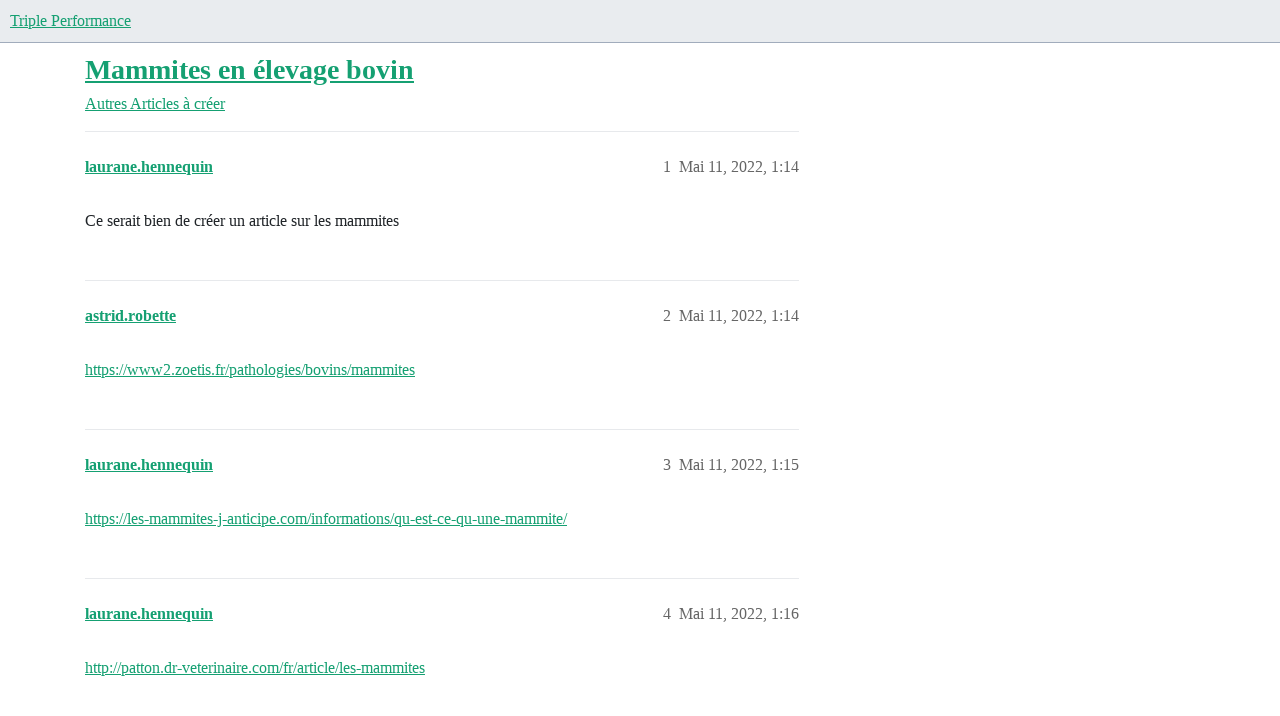

--- FILE ---
content_type: text/html; charset=utf-8
request_url: https://forum.tripleperformance.fr/t/mammites-en-elevage-bovin/866
body_size: 4185
content:
<!DOCTYPE html>
<html lang="fr">
  <head>
    <meta charset="utf-8">
    <title>Mammites en élevage bovin - Articles à créer - Triple Performance</title>
    <meta name="description" content="Ce serait bien de créer un article sur les mammites">
    <meta name="generator" content="Discourse 3.6.0.beta1-dev - https://github.com/discourse/discourse version a40149bd1bff655bdd2cfea827ccf5b6ab52c77c">
<link rel="icon" type="image/png" href="https://forum.tripleperformance.fr/uploads/default/optimized/1X/5207eb1132333dd9b7c7ce662a929805eefbcc3d_2_32x32.png">
<link rel="apple-touch-icon" type="image/png" href="https://forum.tripleperformance.fr/uploads/default/optimized/1X/be1f9cf6f20b22fc1c158a7645b31d5e1e8e1cc2_2_180x180.png">
<meta name="theme-color" media="(prefers-color-scheme: light)" content="#e9ecef">
<meta name="theme-color" media="(prefers-color-scheme: dark)" content="#e9ecef">

<meta name="color-scheme" content="light dark">

<meta name="viewport" content="width=device-width, initial-scale=1.0, minimum-scale=1.0, viewport-fit=cover">
<link rel="canonical" href="https://forum.tripleperformance.fr/t/mammites-en-elevage-bovin/866" />

<link rel="search" type="application/opensearchdescription+xml" href="https://forum.tripleperformance.fr/opensearch.xml" title="Triple Performance Search">

    
    <link href="/stylesheets/color_definitions_triple-performance_5_1_7b329080af59c8bdd9b96746184369ddbb306bf6.css?__ws=forum.tripleperformance.fr" media="all" rel="stylesheet" class="light-scheme" data-scheme-id="5"/>

<link href="/stylesheets/common_78cb3327af5cd703a21d4477b6040a389ede7797.css?__ws=forum.tripleperformance.fr" media="all" rel="stylesheet" data-target="common"  />

  <link href="/stylesheets/desktop_78cb3327af5cd703a21d4477b6040a389ede7797.css?__ws=forum.tripleperformance.fr" media="all" rel="stylesheet" data-target="desktop"  />



    <link href="/stylesheets/chat_78cb3327af5cd703a21d4477b6040a389ede7797.css?__ws=forum.tripleperformance.fr" media="all" rel="stylesheet" data-target="chat"  />
    <link href="/stylesheets/checklist_78cb3327af5cd703a21d4477b6040a389ede7797.css?__ws=forum.tripleperformance.fr" media="all" rel="stylesheet" data-target="checklist"  />
    <link href="/stylesheets/discourse-category-experts_78cb3327af5cd703a21d4477b6040a389ede7797.css?__ws=forum.tripleperformance.fr" media="all" rel="stylesheet" data-target="discourse-category-experts"  />
    <link href="/stylesheets/discourse-characters-required_78cb3327af5cd703a21d4477b6040a389ede7797.css?__ws=forum.tripleperformance.fr" media="all" rel="stylesheet" data-target="discourse-characters-required"  />
    <link href="/stylesheets/discourse-chat-integration_78cb3327af5cd703a21d4477b6040a389ede7797.css?__ws=forum.tripleperformance.fr" media="all" rel="stylesheet" data-target="discourse-chat-integration"  />
    <link href="/stylesheets/discourse-data-explorer_78cb3327af5cd703a21d4477b6040a389ede7797.css?__ws=forum.tripleperformance.fr" media="all" rel="stylesheet" data-target="discourse-data-explorer"  />
    <link href="/stylesheets/discourse-details_78cb3327af5cd703a21d4477b6040a389ede7797.css?__ws=forum.tripleperformance.fr" media="all" rel="stylesheet" data-target="discourse-details"  />
    <link href="/stylesheets/discourse-lazy-videos_78cb3327af5cd703a21d4477b6040a389ede7797.css?__ws=forum.tripleperformance.fr" media="all" rel="stylesheet" data-target="discourse-lazy-videos"  />
    <link href="/stylesheets/discourse-local-dates_78cb3327af5cd703a21d4477b6040a389ede7797.css?__ws=forum.tripleperformance.fr" media="all" rel="stylesheet" data-target="discourse-local-dates"  />
    <link href="/stylesheets/discourse-narrative-bot_78cb3327af5cd703a21d4477b6040a389ede7797.css?__ws=forum.tripleperformance.fr" media="all" rel="stylesheet" data-target="discourse-narrative-bot"  />
    <link href="/stylesheets/discourse-presence_78cb3327af5cd703a21d4477b6040a389ede7797.css?__ws=forum.tripleperformance.fr" media="all" rel="stylesheet" data-target="discourse-presence"  />
    <link href="/stylesheets/discourse-reactions_78cb3327af5cd703a21d4477b6040a389ede7797.css?__ws=forum.tripleperformance.fr" media="all" rel="stylesheet" data-target="discourse-reactions"  />
    <link href="/stylesheets/discourse-solved_78cb3327af5cd703a21d4477b6040a389ede7797.css?__ws=forum.tripleperformance.fr" media="all" rel="stylesheet" data-target="discourse-solved"  />
    <link href="/stylesheets/discourse-templates_78cb3327af5cd703a21d4477b6040a389ede7797.css?__ws=forum.tripleperformance.fr" media="all" rel="stylesheet" data-target="discourse-templates"  />
    <link href="/stylesheets/discourse-topic-voting_78cb3327af5cd703a21d4477b6040a389ede7797.css?__ws=forum.tripleperformance.fr" media="all" rel="stylesheet" data-target="discourse-topic-voting"  />
    <link href="/stylesheets/docker_manager_78cb3327af5cd703a21d4477b6040a389ede7797.css?__ws=forum.tripleperformance.fr" media="all" rel="stylesheet" data-target="docker_manager"  />
    <link href="/stylesheets/footnote_78cb3327af5cd703a21d4477b6040a389ede7797.css?__ws=forum.tripleperformance.fr" media="all" rel="stylesheet" data-target="footnote"  />
    <link href="/stylesheets/poll_78cb3327af5cd703a21d4477b6040a389ede7797.css?__ws=forum.tripleperformance.fr" media="all" rel="stylesheet" data-target="poll"  />
    <link href="/stylesheets/chat_desktop_78cb3327af5cd703a21d4477b6040a389ede7797.css?__ws=forum.tripleperformance.fr" media="all" rel="stylesheet" data-target="chat_desktop"  />
    <link href="/stylesheets/discourse-reactions_desktop_78cb3327af5cd703a21d4477b6040a389ede7797.css?__ws=forum.tripleperformance.fr" media="all" rel="stylesheet" data-target="discourse-reactions_desktop"  />
    <link href="/stylesheets/discourse-topic-voting_desktop_78cb3327af5cd703a21d4477b6040a389ede7797.css?__ws=forum.tripleperformance.fr" media="all" rel="stylesheet" data-target="discourse-topic-voting_desktop"  />
    <link href="/stylesheets/poll_desktop_78cb3327af5cd703a21d4477b6040a389ede7797.css?__ws=forum.tripleperformance.fr" media="all" rel="stylesheet" data-target="poll_desktop"  />

  <link href="/stylesheets/common_theme_2_aa95ca2cc42cd8ac5366d74d74e0727f455db8a1.css?__ws=forum.tripleperformance.fr" media="all" rel="stylesheet" data-target="common_theme" data-theme-id="2" data-theme-name="custom header links"/>
    

    
    <meta id="data-ga-universal-analytics" data-tracking-code="G-FE3JP75Z52" data-json="{&quot;cookieDomain&quot;:&quot;auto&quot;}" data-auto-link-domains="">

  <script async src="https://www.googletagmanager.com/gtag/js?id=G-FE3JP75Z52" nonce="4ydy6lDZ04nInIyAsBpcbvdv3"></script>
  <script defer src="/assets/google-universal-analytics-v4-ba0fc09a.js" data-discourse-entrypoint="google-universal-analytics-v4" nonce="4ydy6lDZ04nInIyAsBpcbvdv3"></script>


        <link rel="alternate nofollow" type="application/rss+xml" title="Flux RSS de « Mammites en élevage bovin »" href="https://forum.tripleperformance.fr/t/mammites-en-elevage-bovin/866.rss" />
    <meta property="og:site_name" content="Triple Performance" />
<meta property="og:type" content="website" />
<meta name="twitter:card" content="summary" />
<meta name="twitter:image" content="https://forum.tripleperformance.fr/uploads/default/original/1X/473bd78d3750817cf512d5f857e0ef1100339af0.jpeg" />
<meta property="og:image" content="https://forum.tripleperformance.fr/uploads/default/original/1X/473bd78d3750817cf512d5f857e0ef1100339af0.jpeg" />
<meta property="og:url" content="https://forum.tripleperformance.fr/t/mammites-en-elevage-bovin/866" />
<meta name="twitter:url" content="https://forum.tripleperformance.fr/t/mammites-en-elevage-bovin/866" />
<meta property="og:title" content="Mammites en élevage bovin" />
<meta name="twitter:title" content="Mammites en élevage bovin" />
<meta property="og:description" content="Ce serait bien de créer un article sur les mammites" />
<meta name="twitter:description" content="Ce serait bien de créer un article sur les mammites" />
<meta property="og:article:section" content="Autres" />
<meta property="og:article:section:color" content="0088CC" />
<meta property="og:article:section" content="Articles à créer" />
<meta property="og:article:section:color" content="3AB54A" />
<meta property="article:published_time" content="2022-05-11T13:14:19+00:00" />
<meta property="og:ignore_canonical" content="true" />


    <script type="application/ld+json">{"@context":"http://schema.org","@type":"QAPage","name":"Mammites en élevage bovin","mainEntity":{"@type":"Question","name":"Mammites en élevage bovin","text":"Ce serait bien de créer un article sur les mammites","upvoteCount":0,"answerCount":0,"datePublished":"2022-05-11T13:14:19.491Z","author":{"@type":"Person","name":"laurane.hennequin","url":"https://forum.tripleperformance.fr/u/laurane.hennequin"}}}</script>
  </head>
  <body class="crawler ">
    
    <header>
  <a href="/">Triple Performance</a>
</header>

    <div id="main-outlet" class="wrap" role="main">
        <div id="topic-title">
    <h1>
      <a href="/t/mammites-en-elevage-bovin/866">Mammites en élevage bovin</a>
    </h1>

      <div class="topic-category" itemscope itemtype="http://schema.org/BreadcrumbList">
          <span itemprop="itemListElement" itemscope itemtype="http://schema.org/ListItem">
            <a href="/c/meta/47" class="badge-wrapper bullet" itemprop="item">
              <span class='badge-category-bg' style='background-color: #0088CC'></span>
              <span class='badge-category clear-badge'>
                <span class='category-name' itemprop='name'>Autres</span>
              </span>
            </a>
            <meta itemprop="position" content="1" />
          </span>
          <span itemprop="itemListElement" itemscope itemtype="http://schema.org/ListItem">
            <a href="/c/meta/articles-a-creer/38" class="badge-wrapper bullet" itemprop="item">
              <span class='badge-category-bg' style='background-color: #3AB54A'></span>
              <span class='badge-category clear-badge'>
                <span class='category-name' itemprop='name'>Articles à créer</span>
              </span>
            </a>
            <meta itemprop="position" content="2" />
          </span>
      </div>

  </div>

  

    <div itemscope itemtype='http://schema.org/DiscussionForumPosting'>
      <meta itemprop='headline' content='Mammites en élevage bovin'>
      <link itemprop='url' href='https://forum.tripleperformance.fr/t/mammites-en-elevage-bovin/866'>
      <meta itemprop='datePublished' content='2022-05-11T13:14:19Z'>
        <meta itemprop='articleSection' content='Articles à créer'>
      <meta itemprop='keywords' content=''>
      <div itemprop='publisher' itemscope itemtype="http://schema.org/Organization">
        <meta itemprop='name' content='Neayi'>
          <div itemprop='logo' itemscope itemtype="http://schema.org/ImageObject">
            <meta itemprop='url' content='https://forum.tripleperformance.fr/uploads/default/original/1X/89622147a84d9b6b5d3820541eb71b391f65fefb.svg'>
          </div>
      </div>


          <div id='post_1'  class='topic-body crawler-post'>
            <div class='crawler-post-meta'>
              <span class="creator" itemprop="author" itemscope itemtype="http://schema.org/Person">
                <a itemprop="url" rel='nofollow' href='https://forum.tripleperformance.fr/u/laurane.hennequin'><span itemprop='name'>laurane.hennequin</span></a>
                
              </span>

                <link itemprop="mainEntityOfPage" href="https://forum.tripleperformance.fr/t/mammites-en-elevage-bovin/866">


              <span class="crawler-post-infos">
                  <time  datetime='2022-05-11T13:14:19Z' class='post-time'>
                    Mai 11, 2022,  1:14 
                  </time>
                  <meta itemprop='dateModified' content='2022-05-11T13:14:19Z'>
              <span itemprop='position'>1</span>
              </span>
            </div>
            <div class='post' itemprop='text'>
              <p>Ce serait bien de créer un article sur les mammites</p>
            </div>

            <div itemprop="interactionStatistic" itemscope itemtype="http://schema.org/InteractionCounter">
              <meta itemprop="interactionType" content="http://schema.org/LikeAction"/>
              <meta itemprop="userInteractionCount" content="0" />
              <span class='post-likes'></span>
            </div>


            
          </div>
          <div id='post_2' itemprop='comment' itemscope itemtype='http://schema.org/Comment' class='topic-body crawler-post'>
            <div class='crawler-post-meta'>
              <span class="creator" itemprop="author" itemscope itemtype="http://schema.org/Person">
                <a itemprop="url" rel='nofollow' href='https://forum.tripleperformance.fr/u/astrid.robette'><span itemprop='name'>astrid.robette</span></a>
                
              </span>



              <span class="crawler-post-infos">
                  <time itemprop='datePublished' datetime='2022-05-11T13:14:45Z' class='post-time'>
                    Mai 11, 2022,  1:14 
                  </time>
                  <meta itemprop='dateModified' content='2022-05-11T13:14:45Z'>
              <span itemprop='position'>2</span>
              </span>
            </div>
            <div class='post' itemprop='text'>
              <p><a href="https://www2.zoetis.fr/pathologies/bovins/mammites" class="onebox" target="_blank" rel="noopener">https://www2.zoetis.fr/pathologies/bovins/mammites</a></p>
            </div>

            <div itemprop="interactionStatistic" itemscope itemtype="http://schema.org/InteractionCounter">
              <meta itemprop="interactionType" content="http://schema.org/LikeAction"/>
              <meta itemprop="userInteractionCount" content="0" />
              <span class='post-likes'></span>
            </div>


            
          </div>
          <div id='post_3' itemprop='comment' itemscope itemtype='http://schema.org/Comment' class='topic-body crawler-post'>
            <div class='crawler-post-meta'>
              <span class="creator" itemprop="author" itemscope itemtype="http://schema.org/Person">
                <a itemprop="url" rel='nofollow' href='https://forum.tripleperformance.fr/u/laurane.hennequin'><span itemprop='name'>laurane.hennequin</span></a>
                
              </span>



              <span class="crawler-post-infos">
                  <time itemprop='datePublished' datetime='2022-05-11T13:15:16Z' class='post-time'>
                    Mai 11, 2022,  1:15 
                  </time>
                  <meta itemprop='dateModified' content='2022-05-11T13:15:16Z'>
              <span itemprop='position'>3</span>
              </span>
            </div>
            <div class='post' itemprop='text'>
              <p><a href="https://les-mammites-j-anticipe.com/informations/qu-est-ce-qu-une-mammite/" class="onebox" target="_blank" rel="noopener nofollow ugc">https://les-mammites-j-anticipe.com/informations/qu-est-ce-qu-une-mammite/</a></p>
            </div>

            <div itemprop="interactionStatistic" itemscope itemtype="http://schema.org/InteractionCounter">
              <meta itemprop="interactionType" content="http://schema.org/LikeAction"/>
              <meta itemprop="userInteractionCount" content="0" />
              <span class='post-likes'></span>
            </div>


            
          </div>
          <div id='post_4' itemprop='comment' itemscope itemtype='http://schema.org/Comment' class='topic-body crawler-post'>
            <div class='crawler-post-meta'>
              <span class="creator" itemprop="author" itemscope itemtype="http://schema.org/Person">
                <a itemprop="url" rel='nofollow' href='https://forum.tripleperformance.fr/u/laurane.hennequin'><span itemprop='name'>laurane.hennequin</span></a>
                
              </span>



              <span class="crawler-post-infos">
                  <time itemprop='datePublished' datetime='2022-05-11T13:16:03Z' class='post-time'>
                    Mai 11, 2022,  1:16 
                  </time>
                  <meta itemprop='dateModified' content='2022-05-11T13:16:03Z'>
              <span itemprop='position'>4</span>
              </span>
            </div>
            <div class='post' itemprop='text'>
              <p><a href="http://patton.dr-veterinaire.com/fr/article/les-mammites" class="onebox" target="_blank" rel="noopener nofollow ugc">http://patton.dr-veterinaire.com/fr/article/les-mammites</a></p>
            </div>

            <div itemprop="interactionStatistic" itemscope itemtype="http://schema.org/InteractionCounter">
              <meta itemprop="interactionType" content="http://schema.org/LikeAction"/>
              <meta itemprop="userInteractionCount" content="0" />
              <span class='post-likes'></span>
            </div>


            
          </div>
          <div id='post_5' itemprop='comment' itemscope itemtype='http://schema.org/Comment' class='topic-body crawler-post'>
            <div class='crawler-post-meta'>
              <span class="creator" itemprop="author" itemscope itemtype="http://schema.org/Person">
                <a itemprop="url" rel='nofollow' href='https://forum.tripleperformance.fr/u/astrid.robette'><span itemprop='name'>astrid.robette</span></a>
                
              </span>



              <span class="crawler-post-infos">
                  <time itemprop='datePublished' datetime='2022-05-11T13:16:22Z' class='post-time'>
                    Mai 11, 2022,  1:16 
                  </time>
                  <meta itemprop='dateModified' content='2022-05-11T13:16:22Z'>
              <span itemprop='position'>5</span>
              </span>
            </div>
            <div class='post' itemprop='text'>
              <p><a href="https://www.gds64.fr/prevention-services/prevention/mammites-et-cellules/" class="onebox" target="_blank" rel="noopener">https://www.gds64.fr/prevention-services/prevention/mammites-et-cellules/</a></p>
            </div>

            <div itemprop="interactionStatistic" itemscope itemtype="http://schema.org/InteractionCounter">
              <meta itemprop="interactionType" content="http://schema.org/LikeAction"/>
              <meta itemprop="userInteractionCount" content="0" />
              <span class='post-likes'></span>
            </div>


            
          </div>
          <div id='post_6' itemprop='comment' itemscope itemtype='http://schema.org/Comment' class='topic-body crawler-post'>
            <div class='crawler-post-meta'>
              <span class="creator" itemprop="author" itemscope itemtype="http://schema.org/Person">
                <a itemprop="url" rel='nofollow' href='https://forum.tripleperformance.fr/u/astrid.robette'><span itemprop='name'>astrid.robette</span></a>
                
              </span>



              <span class="crawler-post-infos">
                  <time itemprop='datePublished' datetime='2022-05-11T13:16:27Z' class='post-time'>
                    Mai 11, 2022,  1:16 
                  </time>
                  <meta itemprop='dateModified' content='2022-05-11T13:16:27Z'>
              <span itemprop='position'>6</span>
              </span>
            </div>
            <div class='post' itemprop='text'>
              <p><a href="https://www.eilyps.fr/sante/prevention-sante-troupeau/mammite/" class="onebox" target="_blank" rel="noopener">https://www.eilyps.fr/sante/prevention-sante-troupeau/mammite/</a></p>
            </div>

            <div itemprop="interactionStatistic" itemscope itemtype="http://schema.org/InteractionCounter">
              <meta itemprop="interactionType" content="http://schema.org/LikeAction"/>
              <meta itemprop="userInteractionCount" content="0" />
              <span class='post-likes'></span>
            </div>


            
          </div>
          <div id='post_7' itemprop='comment' itemscope itemtype='http://schema.org/Comment' class='topic-body crawler-post'>
            <div class='crawler-post-meta'>
              <span class="creator" itemprop="author" itemscope itemtype="http://schema.org/Person">
                <a itemprop="url" rel='nofollow' href='https://forum.tripleperformance.fr/u/astrid.robette'><span itemprop='name'>astrid.robette</span></a>
                
              </span>


                <link itemprop="image" href="https://forum.tripleperformance.fr/uploads/default/original/1X/b0078cc356be39aef1114a077ebe2cbdeb75c836.jpeg">

              <span class="crawler-post-infos">
                  <time itemprop='datePublished' datetime='2022-05-11T13:17:05Z' class='post-time'>
                    Mai 11, 2022,  1:17 
                  </time>
                  <meta itemprop='dateModified' content='2022-05-11T13:17:05Z'>
              <span itemprop='position'>7</span>
              </span>
            </div>
            <div class='post' itemprop='text'>
              <aside class="onebox allowlistedgeneric" data-onebox-src="https://www.web-agri.fr/2014/article/97330/l-impact-economique-atteint-230-vache-an">
  <header class="source">
      <img src="https://forum.tripleperformance.fr/uploads/default/original/1X/be167e3846152f1250bc85128cf1ec994fd94b26.png" class="site-icon" data-dominant-color="6EA8D0" width="64" height="64">

      <a href="https://www.web-agri.fr/2014/article/97330/l-impact-economique-atteint-230-vache-an" target="_blank" rel="noopener">Web-agri.fr</a>
  </header>

  <article class="onebox-body">
    <div class="aspect-image" style="--aspect-ratio:690/388;"><img src="https://forum.tripleperformance.fr/uploads/default/original/1X/b0078cc356be39aef1114a077ebe2cbdeb75c836.jpeg" class="thumbnail" data-dominant-color="876F64" width="690" height="388"></div>

<h3><a href="https://www.web-agri.fr/2014/article/97330/l-impact-economique-atteint-230-vache-an" target="_blank" rel="noopener">[Mammites] L'impact économique atteint 230 €/vache/an</a></h3>

  <p>Environ 40 % des vaches laitières françaises souffrent de mammites. Le coût d’une mammite clinique est estimé à plus de 100 € et l’impact éc...</p>


  </article>

  <div class="onebox-metadata">
    
    
  </div>

  <div style="clear: both"></div>
</aside>

            </div>

            <div itemprop="interactionStatistic" itemscope itemtype="http://schema.org/InteractionCounter">
              <meta itemprop="interactionType" content="http://schema.org/LikeAction"/>
              <meta itemprop="userInteractionCount" content="0" />
              <span class='post-likes'></span>
            </div>


            
          </div>
          <div id='post_8' itemprop='comment' itemscope itemtype='http://schema.org/Comment' class='topic-body crawler-post'>
            <div class='crawler-post-meta'>
              <span class="creator" itemprop="author" itemscope itemtype="http://schema.org/Person">
                <a itemprop="url" rel='nofollow' href='https://forum.tripleperformance.fr/u/laurane.hennequin'><span itemprop='name'>laurane.hennequin</span></a>
                
              </span>



              <span class="crawler-post-infos">
                  <time itemprop='datePublished' datetime='2022-05-11T13:17:25Z' class='post-time'>
                    Mai 11, 2022,  1:17 
                  </time>
                  <meta itemprop='dateModified' content='2022-05-11T13:17:25Z'>
              <span itemprop='position'>8</span>
              </span>
            </div>
            <div class='post' itemprop='text'>
              <p><a href="http://www.reseaumammite.org/bacteries_mammite/" class="onebox" target="_blank" rel="noopener nofollow ugc">http://www.reseaumammite.org/bacteries_mammite/</a></p>
            </div>

            <div itemprop="interactionStatistic" itemscope itemtype="http://schema.org/InteractionCounter">
              <meta itemprop="interactionType" content="http://schema.org/LikeAction"/>
              <meta itemprop="userInteractionCount" content="0" />
              <span class='post-likes'></span>
            </div>


            
          </div>
          <div id='post_9' itemprop='comment' itemscope itemtype='http://schema.org/Comment' class='topic-body crawler-post'>
            <div class='crawler-post-meta'>
              <span class="creator" itemprop="author" itemscope itemtype="http://schema.org/Person">
                <a itemprop="url" rel='nofollow' href='https://forum.tripleperformance.fr/u/astrid.robette'><span itemprop='name'>astrid.robette</span></a>
                
              </span>



              <span class="crawler-post-infos">
                  <time itemprop='datePublished' datetime='2022-05-11T13:18:18Z' class='post-time'>
                    Mai 11, 2022,  1:18 
                  </time>
                  <meta itemprop='dateModified' content='2022-05-11T13:18:18Z'>
              <span itemprop='position'>9</span>
              </span>
            </div>
            <div class='post' itemprop='text'>
              <p><a href="https://dumas.ccsd.cnrs.fr/dumas-01643830/document" class="onebox" target="_blank" rel="noopener">https://dumas.ccsd.cnrs.fr/dumas-01643830/document</a></p>
            </div>

            <div itemprop="interactionStatistic" itemscope itemtype="http://schema.org/InteractionCounter">
              <meta itemprop="interactionType" content="http://schema.org/LikeAction"/>
              <meta itemprop="userInteractionCount" content="0" />
              <span class='post-likes'></span>
            </div>


            
          </div>
          <div id='post_10' itemprop='comment' itemscope itemtype='http://schema.org/Comment' class='topic-body crawler-post'>
            <div class='crawler-post-meta'>
              <span class="creator" itemprop="author" itemscope itemtype="http://schema.org/Person">
                <a itemprop="url" rel='nofollow' href='https://forum.tripleperformance.fr/u/astrid.robette'><span itemprop='name'>astrid.robette</span></a>
                
              </span>


                <link itemprop="image" href="https://forum.tripleperformance.fr/uploads/default/original/1X/c6a182694e4a17718c3bcdb6852a174aaca256b3.jpeg">

              <span class="crawler-post-infos">
                  <time itemprop='datePublished' datetime='2022-05-11T13:18:32Z' class='post-time'>
                    Mai 11, 2022,  1:18 
                  </time>
                  <meta itemprop='dateModified' content='2022-05-11T13:18:32Z'>
              <span itemprop='position'>10</span>
              </span>
            </div>
            <div class='post' itemprop='text'>
              <aside class="onebox allowlistedgeneric" data-onebox-src="https://www.inrae.fr/actualites/CP-impact-economie-mammites-elevage-bovin">
  <header class="source">
      <img src="https://forum.tripleperformance.fr/uploads/default/original/1X/d4350da9e7202c075fed4f1e723ebebc29b83972.png" class="site-icon" data-dominant-color="15A8AB" width="48" height="48">

      <a href="https://www.inrae.fr/actualites/CP-impact-economie-mammites-elevage-bovin" target="_blank" rel="noopener">INRAE Institutionnel</a>
  </header>

  <article class="onebox-body">
    <div class="aspect-image" style="--aspect-ratio:690/451;"><img src="https://forum.tripleperformance.fr/uploads/default/optimized/1X/c6a182694e4a17718c3bcdb6852a174aaca256b3_2_690x451.jpeg" class="thumbnail" data-dominant-color="8A8583" width="690" height="451"></div>

<h3><a href="https://www.inrae.fr/actualites/CP-impact-economie-mammites-elevage-bovin" target="_blank" rel="noopener">Résultats de recherche : Étude sur l’impact économique des mammites en...</a></h3>

  <p>COMMUNIQUE DE PRESSE - L’équipe EPIDEC de l’IHAP - Interactions hôtes-agents pathogènes (UMR INRAE/ ENVT) vient de publier une étude dans Frontiers in Veterinary Sciences. Intitulée The Use of Meta-Analysis for the Measurement of Animal Disease...</p>


  </article>

  <div class="onebox-metadata">
    
    
  </div>

  <div style="clear: both"></div>
</aside>

            </div>

            <div itemprop="interactionStatistic" itemscope itemtype="http://schema.org/InteractionCounter">
              <meta itemprop="interactionType" content="http://schema.org/LikeAction"/>
              <meta itemprop="userInteractionCount" content="0" />
              <span class='post-likes'></span>
            </div>


            
          </div>
          <div id='post_11' itemprop='comment' itemscope itemtype='http://schema.org/Comment' class='topic-body crawler-post'>
            <div class='crawler-post-meta'>
              <span class="creator" itemprop="author" itemscope itemtype="http://schema.org/Person">
                <a itemprop="url" rel='nofollow' href='https://forum.tripleperformance.fr/u/laurane.hennequin'><span itemprop='name'>laurane.hennequin</span></a>
                
              </span>



              <span class="crawler-post-infos">
                  <time itemprop='datePublished' datetime='2022-06-24T12:08:50Z' class='post-time'>
                    Juin 24, 2022, 12:08 
                  </time>
                  <meta itemprop='dateModified' content='2022-06-24T12:08:50Z'>
              <span itemprop='position'>11</span>
              </span>
            </div>
            <div class='post' itemprop='text'>
              <p>Lien vers le wiki : <a href="https://wiki.tripleperformance.fr/wiki/Pr%C3%A9venir_et_soigner_les_mammites_en_%C3%A9levage_bovin" class="inline-onebox" rel="noopener nofollow ugc">Prévenir et soigner les mammites en élevage bovin — Triple Performance</a></p>
            </div>

            <div itemprop="interactionStatistic" itemscope itemtype="http://schema.org/InteractionCounter">
              <meta itemprop="interactionType" content="http://schema.org/LikeAction"/>
              <meta itemprop="userInteractionCount" content="0" />
              <span class='post-likes'></span>
            </div>


            
          </div>
    </div>


    




    </div>
    <footer class="container wrap">
  <nav class='crawler-nav'>
    <ul>
      <li itemscope itemtype='http://schema.org/SiteNavigationElement'>
        <span itemprop='name'>
          <a href='/' itemprop="url">Accueil </a>
        </span>
      </li>
      <li itemscope itemtype='http://schema.org/SiteNavigationElement'>
        <span itemprop='name'>
          <a href='/categories' itemprop="url">Catégories </a>
        </span>
      </li>
      <li itemscope itemtype='http://schema.org/SiteNavigationElement'>
        <span itemprop='name'>
          <a href='/guidelines' itemprop="url">Lignes directrices </a>
        </span>
      </li>
        <li itemscope itemtype='http://schema.org/SiteNavigationElement'>
          <span itemprop='name'>
            <a href='/tos' itemprop="url">Conditions générales d&#39;utilisation </a>
          </span>
        </li>
        <li itemscope itemtype='http://schema.org/SiteNavigationElement'>
          <span itemprop='name'>
            <a href='/privacy' itemprop="url">Politique de confidentialité </a>
          </span>
        </li>
    </ul>
  </nav>
  <p class='powered-by-link'>Optimisé par <a href="https://www.discourse.org">Discourse</a>, le rendu est meilleur quand JavaScript est activé.</p>
</footer>

    
    
  </body>
  
</html>


--- FILE ---
content_type: text/css
request_url: https://forum.tripleperformance.fr/stylesheets/color_definitions_triple-performance_5_1_7b329080af59c8bdd9b96746184369ddbb306bf6.css?__ws=forum.tripleperformance.fr
body_size: 2319
content:
:root{--csstools-color-scheme--light:initial;color-scheme:light;--scheme-type: light;--primary: #212529;--secondary: #ffffff;--tertiary: #15a072;--quaternary: #15a072;--header_background: #e9ecef;--header_primary: #355B84;--highlight: #86bddb;--danger: #bf3c3c;--success: #70db82;--love: #fc94cb;--d-selected: #e7e9ec;--d-hover: #f1f2f3;--always-black-rgb: 0, 0, 0;--primary-rgb: 33, 37, 41;--primary-low-rgb: 231, 233, 236;--primary-very-low-rgb: 248, 248, 249;--secondary-rgb: 255, 255, 255;--header_background-rgb: 233, 236, 239;--tertiary-rgb: 21, 160, 114;--highlight-rgb: 134, 189, 219;--success-rgb: 112, 219, 130;--primary-very-low: rgb(247.752972973, 248.46, 249.167027027);--primary-low: rgb(230.8432432432, 233.2, 235.5567567568);--primary-low-mid: rgb(182.5297297297, 189.6, 196.6702702703);--primary-medium: rgb(134.2162162162, 146, 157.7837837838);--primary-high: rgb(91.3297297297, 102.4, 113.4702702703);--primary-very-high: rgb(62.1648648649, 69.7, 77.2351351351);--primary-50: rgb(247.752972973, 248.46, 249.167027027);--primary-100: rgb(240.5059459459, 241.92, 243.3340540541);--primary-200: rgb(230.8432432432, 233.2, 235.5567567568);--primary-300: rgb(206.6864864865, 211.4, 216.1135135135);--primary-400: rgb(182.5297297297, 189.6, 196.6702702703);--primary-500: rgb(158.372972973, 167.8, 177.227027027);--primary-600: rgb(134.2162162162, 146, 157.7837837838);--primary-700: rgb(106.8843243243, 119.84, 132.7956756757);--primary-800: rgb(91.3297297297, 102.4, 113.4702702703);--primary-900: rgb(62.1648648649, 69.7, 77.2351351351);--header_primary-low: rgb(221.6776939613, 225.7310346408, 230.5456570834);--header_primary-low-mid: rgb(190.4494683637, 197.7390957803, 207.9111589117);--header_primary-medium: rgb(161.1676146129, 172.0980824995, 187.8500731967);--header_primary-high: rgb(135.1036639029, 150.0183322131, 171.2690865276);--header_primary-very-high: rgb(89.2020179144, 114.1161688807, 146.2658538416);--secondary-low: rgb(76.5, 76.5, 76.5);--secondary-medium: rgb(127.5, 127.5, 127.5);--secondary-high: rgb(165.75, 165.75, 165.75);--secondary-very-high: rgb(237.15, 237.15, 237.15);--tertiary-very-low: rgb(225.9171270718, 251.1828729282, 242.8215469613);--tertiary-low: rgb(211.3756906077, 249.2743093923, 236.732320442);--tertiary-medium: rgb(109.5856353591, 235.9143646409, 194.1077348066);--tertiary-high: rgb(28.6342541436, 218.1657458564, 155.4430939227);--tertiary-hover: rgb(15.75, 120, 85.5);--tertiary-25: rgb(234.6419889503, 252.3280110497, 246.4750828729);--tertiary-50: rgb(225.9171270718, 251.1828729282, 242.8215469613);--tertiary-100: rgb(220.1005524862, 250.4194475138, 240.3858563536);--tertiary-200: rgb(217.1922651934, 250.0377348066, 239.1680110497);--tertiary-300: rgb(211.3756906077, 249.2743093923, 236.732320442);--tertiary-400: rgb(179.3845303867, 245.0754696133, 223.3360220994);--tertiary-500: rgb(147.3933701657, 240.8766298343, 209.9397237569);--tertiary-600: rgb(109.5856353591, 235.9143646409, 194.1077348066);--tertiary-700: rgb(80.5027624309, 232.0972375691, 181.929281768);--tertiary-800: rgb(51.4198895028, 228.2801104972, 169.7508287293);--tertiary-900: rgb(28.6342541436, 218.1657458564, 155.4430939227);--quaternary-low: rgb(167.7513812155, 243.5486187845, 218.464640884);--highlight-bg: rgb(218.7, 235.2, 244.2);--highlight-low: rgb(218.7, 235.2, 244.2);--highlight-medium: rgb(194.5, 222, 237);--highlight-high: rgb(40.4713375796, 102.3025477707, 136.0286624204);--danger-low: rgb(245.7131474104, 225.4368525896, 225.4368525896);--danger-low-mid: rgba(224.0438247012, 156.4561752988, 156.4561752988, 0.7);--danger-medium: rgb(211.6613545817, 117.0386454183, 117.0386454183);--danger-hover: rgb(152.8, 48, 48);--success-low: rgb(226.4, 247.8, 230);--success-medium: rgb(183.5, 237, 192.5);--success-hover: rgb(59.1139664804, 205.6860335196, 83.7709497207);--love-low: rgb(254.55, 238.95, 247.2);--wiki: green;--blend-primary-secondary-5: rgb(248.6527699423, 248.6809200562, 248.7122835728);--primary-med-or-secondary-med: rgb(134.2162162162, 146, 157.7837837838);--primary-med-or-secondary-high: rgb(134.2162162162, 146, 157.7837837838);--primary-high-or-secondary-low: rgb(91.3297297297, 102.4, 113.4702702703);--primary-low-mid-or-secondary-high: rgb(182.5297297297, 189.6, 196.6702702703);--primary-low-mid-or-secondary-low: rgb(182.5297297297, 189.6, 196.6702702703);--primary-or-primary-low-mid: #212529;--highlight-low-or-medium: rgb(218.7, 235.2, 244.2);--tertiary-or-tertiary-low: #15a072;--tertiary-low-or-tertiary-high: rgb(211.3756906077, 249.2743093923, 236.732320442);--tertiary-med-or-tertiary: rgb(109.5856353591, 235.9143646409, 194.1077348066);--secondary-or-primary: #ffffff;--tertiary-or-white: #15a072;--facebook-or-white: #0866ff;--twitter-or-white: #000;--hljs-attr: #015692;--hljs-attribute: #803378;--hljs-addition: #2f6f44;--hljs-bg: rgb(247.752972973, 248.46, 249.167027027);--inline-code-bg: rgb(240.5059459459, 241.92, 243.3340540541);--hljs-comment: rgb(158.372972973, 167.8, 177.227027027);--hljs-deletion: #c02d2e;--hljs-keyword: #015692;--hljs-title: #b75501;--hljs-name: #b75501;--hljs-punctuation: #535a60;--hljs-symbol: #54790d;--hljs-variable: #54790d;--hljs-string: #54790d;--google: #fff;--google-hover: rgb(242.25, 242.25, 242.25);--instagram: #e1306c;--instagram-hover: rgb(171.6265822785, 24.8734177215, 74.6202531646);--facebook: #0866ff;--facebook-hover: rgb(0, 70.975708502, 186.5);--cas: #70ba61;--twitter: #000;--github: #100e0f;--github-hover: rgb(70.4, 61.6, 66);--discord: #7289da;--discord-hover: rgb(73.6011235955, 103.191011236, 207.3988764045);--discourse_id-text: var(--d-button-primary-text-color);--discourse_id-text-hover: var(--d-button-primary-text-color--hover);--discourse_id-background: var(--d-button-primary-bg-color);--discourse_id-background-hover: var(--d-button-primary-bg-color--hover);--discourse_id-icon: var(--d-button-primary-icon-color);--discourse_id-icon-hover: var(--d-button-primary-icon-color--hover);--discourse_id-border: var(--d-button-border);--gold: rgb(231, 195, 0);--silver: #c0c0c0;--bronze: #cd7f32;--d-link-color: var(--tertiary);--title-color--read: var(--primary-medium);--content-border-color: var(--primary-low);--input-border-color: var(--primary-400);--table-border-color: var(--content-border-color);--metadata-color: var(--primary-medium);--d-badge-card-background-color: var(--primary-very-low);--mention-background-color: var(--primary-low);--title-color: var(--primary);--title-color--header: var(--header_primary);--excerpt-color: var(--primary-high);--shadow-modal: 0 8px 60px rgba(0, 0, 0, 0.6);--shadow-composer: 0 -1px 40px rgba(0, 0, 0, 0.12);--shadow-card: 0 4px 14px rgba(0, 0, 0, 0.15);--shadow-dropdown: 0 2px 12px 0 rgba(0, 0, 0, 0.1);--shadow-menu-panel: var(--shadow-dropdown);--shadow-header: 0 0 0 1px var(--content-border-color);--shadow-footer-nav: 0 0 2px 0 rgba(0, 0, 0, 0.2);--shadow-focus-danger: 0 0 6px 0 var(--danger);--float-kit-arrow-stroke-color: var(--primary-low);--float-kit-arrow-fill-color: var(--secondary);--topic-timeline-border-color: rgb(211.3756906077, 249.2743093923, 236.732320442);--b10ec2b7-csstools-light-dark-toggle--0: var(--csstools-color-scheme--light) var(--tertiary);--topic-timeline-handle-color: var(--b10ec2b7-csstools-light-dark-toggle--0, var(--tertiary-400));}

@supports (color: light-dark(red, red)){
:root{--topic-timeline-handle-color: light-dark( var(--tertiary-400), var(--tertiary) );}
}@supports not (color: light-dark(tan, tan)){:root *{--b10ec2b7-csstools-light-dark-toggle--0: var(--csstools-color-scheme--light) var(--tertiary);--topic-timeline-handle-color: var(--b10ec2b7-csstools-light-dark-toggle--0, var(--tertiary-400));}}:root{--chat-skeleton-animation-rgb: 248, 248, 249}:root{--calendar-normal: rgb(212.1270718232, 249.3729281768, 237.046961326);--calendar-close-to-working-hours: rgb(174.506698895, 235.993301105, 215.6452169204);--calendar-in-working-hours: rgb(157.0027624309, 227.9972375691, 204.5026630629);--fc-border-color: var(--primary-low);--fc-button-text-color: var(--d-button-default-text-color);--fc-button-bg-color: var(--d-button-default-bg-color);--fc-button-border-color: transparent;--fc-button-hover-bg-color: var(--d-button-default-bg-color--hover);--fc-button-hover-border-color: transparent;--fc-button-active-bg-color: var(--tertiary);--fc-button-active-border-color: transparent;--fc-event-border-color: var(--primary-low);--fc-today-bg-color: var(--highlight-medium);--fc-page-bg-color: var(--secondary);--fc-list-event-hover-bg-color: var(--secondary);--fc-neutral-bg-color: var(--primary-low)}@font-face{font-family:"Merriweather";src:url("https://forum.tripleperformance.fr/fonts/Merriweather-Regular.woff2?v=0.0.19") format("woff2");font-weight:400}@font-face{font-family:"Merriweather";src:url("https://forum.tripleperformance.fr/fonts/Merriweather-Bold.woff2?v=0.0.19") format("woff2");font-weight:700}html{font-variation-settings:normal;font-feature-settings:normal}:root{--font-family: Merriweather, Arial, sans-serif}@font-face{font-family:"Raleway";src:url("https://forum.tripleperformance.fr/fonts/Raleway-Regular.woff2?v=0.0.19") format("woff2");font-weight:400}@font-face{font-family:"Raleway";src:url("https://forum.tripleperformance.fr/fonts/Raleway-Bold.woff2?v=0.0.19") format("woff2");font-weight:700}h1,h2,h3,h4,h5,h6{font-variation-settings:normal;font-feature-settings:normal}:root{--heading-font-family: Raleway, Arial, sans-serif}@font-face{font-family:"JetBrains Mono";src:url("https://forum.tripleperformance.fr/fonts/JetBrainsMono-Regular.woff2?v=0.0.19") format("woff2");font-weight:400}@font-face{font-family:"JetBrains Mono";src:url("https://forum.tripleperformance.fr/fonts/JetBrainsMono-Bold.woff2?v=0.0.19") format("woff2");font-weight:700}html{font-variation-settings:normal;font-feature-settings:normal;font-variant-ligatures:none}:root{--d-font-family--monospace: JetBrains Mono, Consolas, Monaco, monospace}
/*# sourceMappingURL=color_definitions_triple-performance_5_1_7b329080af59c8bdd9b96746184369ddbb306bf6.css.map?__ws=forum.tripleperformance.fr */


--- FILE ---
content_type: text/css
request_url: https://forum.tripleperformance.fr/stylesheets/discourse-category-experts_78cb3327af5cd703a21d4477b6040a389ede7797.css?__ws=forum.tripleperformance.fr
body_size: 101
content:
.category-expert-existing-endorsements{font-size:var(--font-down-2)}.category-expert-existing-endorsements .category-expert-endorse-edit{display:inline-block;width:unset;min-width:unset;padding:2px;color:var(--tertiary);cursor:pointer;font-weight:bold;text-decoration:underline}.user-card .first-row .usercard-controls .category-expert-endorse-edit,.group-card .first-row .usercard-controls .category-expert-endorse-edit{width:unset;min-width:unset}.reviewable-category-expert-suggestion .reviewable-category-experts-header{width:100%}.reviewable-category-expert-suggestion .row{width:calc(100% - 2em);margin:.5em 0 0 2em}.reviewable-category-expert-suggestion .row .endorsed-by-table{width:100%}.reviewable-category-expert-suggestion .row .endorsed-by-table .endorsed-by{padding:.35em 0}.reviewable-container .reviewable-filter-endorsed-username-to-filter div.ac-wrap input[type=text]{padding:0;margin:2px 0 0 3px}.endorse-user-modal .remaining-endorsements-notice{color:var(--secondary-medium);font-size:var(--font-down-1)}.endorsement-successful{text-align:center;color:var(--success);font-size:5em;line-height:1em}.time-gap+.topic-post article.category-expert-post .topic-body,.time-gap+.topic-post article.category-expert-post .topic-avatar{border-top:4px solid var(--success)}article.category-expert-post .topic-body,article.category-expert-post .topic-avatar{border-top:4px solid var(--success)}.category-expert-indicator .d-icon{color:var(--success)}.post-controls .approve-category-expert-post .d-button-label{margin-left:7px}.topic-list-category-expert-tags>a,.topic-list-category-expert-needs-approval,.topic-list-category-expert-question{font-size:var(--font-down-2);padding:.3em .5em;background:var(--success-low);color:var(--primary-high);border-radius:1em;margin-left:4px}.topic-list-category-expert-needs-approval{background:var(--highlight-low)}.topic-list-category-expert-question{background:var(--tertiary-low)}ul.category-experts-post-admin-menu-btn li{border-top:1px solid var(--primary-low) !important}.category-experts-search-fields label{display:block}.category-experts-auto-tagging .instructions{font-size:var(--font-down-1)}.is-category-expert-question{margin-bottom:0;margin-left:1em}
/*# sourceMappingURL=discourse-category-experts_78cb3327af5cd703a21d4477b6040a389ede7797.css.map?__ws=forum.tripleperformance.fr */


--- FILE ---
content_type: text/css
request_url: https://forum.tripleperformance.fr/stylesheets/discourse-characters-required_78cb3327af5cd703a21d4477b6040a389ede7797.css?__ws=forum.tripleperformance.fr
body_size: -463
content:
.characters-required{display:inline-block;position:absolute;right:.4em;bottom:.25em;color:rgb(134.2162162162,146,157.7837837838)}
/*# sourceMappingURL=discourse-characters-required_78cb3327af5cd703a21d4477b6040a389ede7797.css.map?__ws=forum.tripleperformance.fr */


--- FILE ---
content_type: text/css
request_url: https://forum.tripleperformance.fr/stylesheets/discourse-narrative-bot_78cb3327af5cd703a21d4477b6040a389ede7797.css?__ws=forum.tripleperformance.fr
body_size: -456
content:
article[data-user-id="-2"] div.cooked iframe{border:0}
/*# sourceMappingURL=discourse-narrative-bot_78cb3327af5cd703a21d4477b6040a389ede7797.css.map?__ws=forum.tripleperformance.fr */


--- FILE ---
content_type: text/css
request_url: https://forum.tripleperformance.fr/stylesheets/discourse-reactions_desktop_78cb3327af5cd703a21d4477b6040a389ede7797.css?__ws=forum.tripleperformance.fr
body_size: -437
content:
.desktop-view .fake-reaction{position:absolute;left:10px}.desktop-view nav.post-controls .show-replies{position:relative}.desktop-view .discourse-reactions-my-reaction{margin:.75em 0 0 3.5em}
/*# sourceMappingURL=discourse-reactions_desktop_78cb3327af5cd703a21d4477b6040a389ede7797.css.map?__ws=forum.tripleperformance.fr */


--- FILE ---
content_type: text/css
request_url: https://forum.tripleperformance.fr/stylesheets/discourse-topic-voting_desktop_78cb3327af5cd703a21d4477b6040a389ede7797.css?__ws=forum.tripleperformance.fr
body_size: -486
content:
.vote-count-wrapper{font-size:var(--font-up-2);height:40px}
/*# sourceMappingURL=discourse-topic-voting_desktop_78cb3327af5cd703a21d4477b6040a389ede7797.css.map?__ws=forum.tripleperformance.fr */


--- FILE ---
content_type: text/css
request_url: https://forum.tripleperformance.fr/stylesheets/common_theme_2_aa95ca2cc42cd8ac5366d74d74e0727f455db8a1.css?__ws=forum.tripleperformance.fr
body_size: -263
content:
.before-header-panel-outlet{display:flex}.custom-header-links{display:inline-flex;align-items:center;margin-left:auto;margin-left:1em}.custom-header-links--hide-links{display:none}.custom-header-links .headerLink{list-style:none}.custom-header-links .headerLink a{padding:.35em .6em;color:var(--header_primary);font-size:var(--font-up-1)}.custom-header-links--hide-links .headerLink:not(.headerLink--keep){display:none}.desktop-view .headerLink--vmo,.mobile-view .headerLink--vdo{display:none}.floating-search-input-wrapper{flex:1 1 auto;margin:0 1em;order:2}.floating-search-input-wrapper .floating-search-input{width:100%;margin:0}.floating-search-input-wrapper .search-menu{width:100% !important}
/*# sourceMappingURL=common_theme_2_aa95ca2cc42cd8ac5366d74d74e0727f455db8a1.css.map?__ws=forum.tripleperformance.fr */
